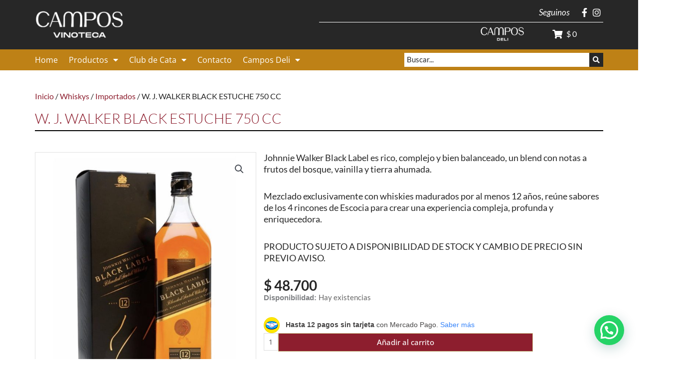

--- FILE ---
content_type: text/css
request_url: https://vinotecacampos.com.ar/wp-content/uploads/elementor/css/post-6014.css?ver=1759271348
body_size: 1703
content:
.elementor-6014 .elementor-element.elementor-element-279130c{padding:40px 0px 0px 0px;}.elementor-6014 .elementor-element.elementor-element-a82ae9d > .elementor-widget-wrap > .elementor-widget:not(.elementor-widget__width-auto):not(.elementor-widget__width-initial):not(:last-child):not(.elementor-absolute){margin-bottom:0px;}.elementor-6014 .elementor-element.elementor-element-a82ae9d > .elementor-element-populated{margin:0px 0px 0px 0px;--e-column-margin-right:0px;--e-column-margin-left:0px;padding:0px 0px 0px 0px;}.elementor-6014 .elementor-element.elementor-element-636aa1b .woocommerce-breadcrumb{color:var( --e-global-color-e7a010c );font-family:"Lato", Sans-serif;font-size:16px;font-weight:400;}.elementor-6014 .elementor-element.elementor-element-636aa1b .woocommerce-breadcrumb > a{color:var( --e-global-color-9499290 );}.elementor-6014 .elementor-element.elementor-element-f6e22ee > .elementor-widget-container{margin:0px 0px 0px 0px;padding:0px 0px 0px 0px;}.elementor-6014 .elementor-element.elementor-element-f6e22ee .jet-woo-builder .product_title{font-family:"Lato", Sans-serif;font-size:28px;font-weight:300;color:var( --e-global-color-9499290 );margin:0px 0px 5px 0px;padding:0px 0px 0px 0px;}.elementor-widget-divider{--divider-color:var( --e-global-color-secondary );}.elementor-widget-divider .elementor-divider__text{color:var( --e-global-color-secondary );font-family:var( --e-global-typography-secondary-font-family ), Sans-serif;font-size:var( --e-global-typography-secondary-font-size );font-weight:var( --e-global-typography-secondary-font-weight );}.elementor-widget-divider.elementor-view-stacked .elementor-icon{background-color:var( --e-global-color-secondary );}.elementor-widget-divider.elementor-view-framed .elementor-icon, .elementor-widget-divider.elementor-view-default .elementor-icon{color:var( --e-global-color-secondary );border-color:var( --e-global-color-secondary );}.elementor-widget-divider.elementor-view-framed .elementor-icon, .elementor-widget-divider.elementor-view-default .elementor-icon svg{fill:var( --e-global-color-secondary );}.elementor-6014 .elementor-element.elementor-element-3ff0873{--divider-border-style:solid;--divider-color:#000;--divider-border-width:2px;}.elementor-6014 .elementor-element.elementor-element-3ff0873 .elementor-divider-separator{width:100%;margin:0 auto;margin-center:0;}.elementor-6014 .elementor-element.elementor-element-3ff0873 .elementor-divider{text-align:center;padding-block-start:2px;padding-block-end:2px;}.elementor-6014 .elementor-element.elementor-element-fea2427{padding:40px 0px 40px 0px;}.elementor-6014 .elementor-element.elementor-element-f4f093e > .elementor-element-populated{border-style:solid;border-width:1px 1px 1px 1px;border-color:#E1E1E1;padding:0px 0px 0px 0px;}.elementor-6014 .elementor-element.elementor-element-0076921 .jet-single-images__wrap div.images{width:100% !important;}.elementor-6014 .elementor-element.elementor-element-0076921 .jet-single-images__wrap .flex-control-thumbs{justify-content:flex-start;}.elementor-6014 .elementor-element.elementor-element-0076921 .jet-single-images__wrap .flex-control-thumbs li{width:25%;flex:0 0 25%;}.elementor-6014 .elementor-element.elementor-element-7369150 > .elementor-widget-wrap > .elementor-widget:not(.elementor-widget__width-auto):not(.elementor-widget__width-initial):not(:last-child):not(.elementor-absolute){margin-bottom:0px;}.elementor-6014 .elementor-element.elementor-element-7369150 > .elementor-element-populated{padding:0px 0px 0px 15px;}.elementor-6014 .elementor-element.elementor-element-01c902e .jet-woo-builder .jet-single-content{font-family:"Lato", Sans-serif;font-size:18px;font-weight:400;line-height:23px;color:var( --e-global-color-e7a010c );text-align:left;}.elementor-6014 .elementor-element.elementor-element-33e518b > .elementor-widget-container{padding:0px 0px 0px 0px;}.elementor-6014 .elementor-element.elementor-element-33e518b .jet-woo-builder.elementor-jet-single-price .price del{display:inline-block;color:#8D1E2ED4;font-size:16px;font-weight:400;text-decoration:line-through;}.elementor-6014 .elementor-element.elementor-element-33e518b .jet-woo-builder.elementor-jet-single-price .price ins{display:inline-block;color:var( --e-global-color-e7a010c );font-size:28px;font-weight:700;text-decoration:none;}.elementor-6014 .elementor-element.elementor-element-33e518b .jet-woo-builder.elementor-jet-single-price .price del+ins{margin-left:22px;}.elementor-6014 .elementor-element.elementor-element-33e518b .jet-woo-builder.elementor-jet-single-price .price{font-family:"Lato", Sans-serif;font-size:28px;font-weight:700;color:var( --e-global-color-e7a010c );}.elementor-6014 .elementor-element.elementor-element-33e518b .jet-woo-builder.elementor-jet-single-price .price .woocommerce-Price-currencySymbol{vertical-align:baseline;}.elementor-6014 .elementor-element.elementor-element-b426c71{--add-to-cart-wc-forward-display:none;}.elementor-6014 .elementor-element.elementor-element-b426c71 .elementor-jet-single-add-to-cart .cart:not(.grouped_form):not(.variations_form){flex-direction:row;align-items:start;justify-content:start;}.elementor-6014 .elementor-element.elementor-element-b426c71 .elementor-jet-single-add-to-cart .cart .woocommerce-variation-add-to-cart{flex-direction:row;align-items:start;justify-content:start;}.elementor-6014 .elementor-element.elementor-element-b426c71 .jet-woo-builder .single_add_to_cart_button.button{max-width:75%;font-family:"Open Sans", Sans-serif;font-size:15px;font-weight:500;color:var( --e-global-color-770ec4b );background-color:var( --e-global-color-9499290 );border-style:solid;border-width:1px 1px 1px 1px;border-color:var( --e-global-color-ece467c );border-radius:0px 0px 0px 0px;padding:10px 13px 10px 13px;}.elementor-6014 .elementor-element.elementor-element-b426c71 .jet-woo-builder .single_add_to_cart_button.button:hover{color:var( --e-global-color-770ec4b );background-color:var( --e-global-color-96cf17c );border-color:var( --e-global-color-96cf17c );}.elementor-6014 .elementor-element.elementor-element-b426c71 form.cart{text-align:start;}.elementor-6014 .elementor-element.elementor-element-b426c71 .elementor-jet-single-add-to-cart .cart.cart:not(.grouped_form) .quantity{max-width:65px;}.elementor-6014 .elementor-element.elementor-element-b426c71 .jet-woo-builder .qty{font-family:var( --e-global-typography-text-font-family ), Sans-serif;font-size:var( --e-global-typography-text-font-size );font-weight:var( --e-global-typography-text-font-weight );color:var( --e-global-color-text );background-color:var( --e-global-color-770ec4b );border-radius:0px 0px 0px 0px;padding:0px 0px 0px 0px;}.elementor-6014 .elementor-element.elementor-element-b426c71 .jet-woo-builder .qty:not([type="hidden"]){margin:0px 0px 0px 0px;}.elementor-6014 .elementor-element.elementor-element-b426c71 .elementor-jet-single-add-to-cart .variations{max-width:100%;}.elementor-6014 .elementor-element.elementor-element-b426c71 .elementor-jet-single-add-to-cart .woocommerce-variation-price .price del{text-decoration:line-through;font-weight:400;}.elementor-6014 .elementor-element.elementor-element-b426c71 .elementor-jet-single-add-to-cart .woocommerce-grouped-product-list-item__price del{text-decoration:line-through;font-weight:400;}.elementor-6014 .elementor-element.elementor-element-b426c71 .elementor-jet-single-add-to-cart .woocommerce-variation-price .price ins{text-decoration:none;font-weight:400;}.elementor-6014 .elementor-element.elementor-element-b426c71 .elementor-jet-single-add-to-cart .woocommerce-grouped-product-list-item__price ins{text-decoration:none;font-weight:400;}.elementor-6014 .elementor-element.elementor-element-b426c71 .elementor-jet-single-add-to-cart .woocommerce-Price-currencySymbol{vertical-align:baseline;}.elementor-6014 .elementor-element.elementor-element-b426c71 .elementor-jet-single-add-to-cart .stock{font-family:"Lato", Sans-serif;font-size:15px;}.elementor-6014 .elementor-element.elementor-element-b426c71 .elementor-jet-single-add-to-cart .stock.in-stock{color:var( --e-global-color-text );}.elementor-6014 .elementor-element.elementor-element-b426c71 .elementor-jet-single-add-to-cart .stock.out-of-stock{color:var( --e-global-color-9499290 );}.elementor-6014 .elementor-element.elementor-element-b426c71 .elementor-jet-single-add-to-cart .woocommerce-variation-description{font-family:"Lato", Sans-serif;font-size:18px;color:var( --e-global-color-e7a010c );}.elementor-6014 .elementor-element.elementor-element-86c83b6{--divider-border-style:solid;--divider-color:var( --e-global-color-secondary );--divider-border-width:1px;}.elementor-6014 .elementor-element.elementor-element-86c83b6 > .elementor-widget-container{padding:20px 0px 0px 0px;}.elementor-6014 .elementor-element.elementor-element-86c83b6 .elementor-divider-separator{width:100%;}.elementor-6014 .elementor-element.elementor-element-86c83b6 .elementor-divider{padding-block-start:2px;padding-block-end:2px;}.elementor-6014 .elementor-element.elementor-element-a492de1 .elementor-jet-single-meta .product_meta{flex-direction:column;}.elementor-6014 .elementor-element.elementor-element-a492de1 .elementor-jet-single-meta .product_meta a:hover{text-decoration:none;}.elementor-6014 .elementor-element.elementor-element-669cadf{padding:0px 0px 60px 0px;}.elementor-widget-heading .elementor-heading-title{font-family:var( --e-global-typography-primary-font-family ), Sans-serif;font-size:var( --e-global-typography-primary-font-size );font-weight:var( --e-global-typography-primary-font-weight );color:var( --e-global-color-primary );}.elementor-6014 .elementor-element.elementor-element-7e969aa .elementor-heading-title{font-family:"Lato", Sans-serif;font-size:18px;font-weight:700;color:var( --e-global-color-e7a010c );}.elementor-6014 .elementor-element.elementor-element-3c5e386 .jet-woo-products .jet-woo-products__item{--columns:4;padding:20px 10px 20px 10px;}.elementor-6014 .elementor-element.elementor-element-3c5e386 .jet-woo-products:not(.swiper-wrapper){margin-right:-10px;margin-left:-10px;}.elementor-6014 .elementor-element.elementor-element-3c5e386 .jet-woo-products .jet-woo-product-button .button{background-color:var( --e-global-color-9499290 );display:inline-block;text-decoration:none;}.elementor-6014 .elementor-element.elementor-element-3c5e386 .jet-woo-products .jet-woo-product-button .button:hover{background-color:var( --e-global-color-e7a010c );text-decoration:none;}.elementor-6014 .elementor-element.elementor-element-3c5e386 .jet-woo-products .jet-woo-products__inner-box{border-style:solid;border-width:1px 1px 1px 1px;border-color:#E1E1E1;padding:10px 10px 10px 10px;}.elementor-6014 .elementor-element.elementor-element-3c5e386 .jet-woo-products .jet-woo-product-title, .elementor-6014 .elementor-element.elementor-element-3c5e386 .jet-woo-products .jet-woo-product-title a{font-family:"Lato", Sans-serif;font-size:14px;font-weight:400;}.elementor-6014 .elementor-element.elementor-element-3c5e386 .jet-woo-products .jet-woo-product-title a{color:var( --e-global-color-e7a010c );}.elementor-6014 .elementor-element.elementor-element-3c5e386 .jet-woo-products .jet-woo-product-title{color:var( --e-global-color-e7a010c );text-align:center;}.elementor-6014 .elementor-element.elementor-element-3c5e386 .jet-woo-products .jet-woo-product-title a:hover{color:var( --e-global-color-9499290 );}.elementor-6014 .elementor-element.elementor-element-3c5e386 .jet-woo-products .jet-woo-product-title:hover{color:var( --e-global-color-9499290 );}.elementor-6014 .elementor-element.elementor-element-3c5e386  .jet-woo-products .jet-woo-product-button .button{font-family:"Open Sans", Sans-serif;font-size:13px;font-weight:400;text-transform:uppercase;}.elementor-6014 .elementor-element.elementor-element-3c5e386 .jet-woo-products .jet-woo-product-button .button> *{text-decoration:none;}.elementor-6014 .elementor-element.elementor-element-3c5e386 .jet-woo-products .jet-woo-product-button .button:hover > *{text-decoration:none;}.elementor-6014 .elementor-element.elementor-element-3c5e386  .jet-woo-product-button{text-align:center;}.elementor-6014 .elementor-element.elementor-element-3c5e386 .jet-woo-products .jet-woo-product-price del{display:inline-block;}.elementor-6014 .elementor-element.elementor-element-3c5e386 .jet-woo-products .jet-woo-product-price ins{display:inline-block;}.elementor-6014 .elementor-element.elementor-element-3c5e386 .jet-woo-products .jet-woo-product-price .price{font-family:"Lato", Sans-serif;font-size:20px;font-weight:400;color:var( --e-global-color-e7a010c );}.elementor-6014 .elementor-element.elementor-element-3c5e386 .jet-woo-products .jet-woo-product-price .price .amount{color:var( --e-global-color-e7a010c );}.elementor-6014 .elementor-element.elementor-element-3c5e386 .jet-woo-products .jet-woo-product-price .price del{color:var( --e-global-color-9499290 );font-size:14px;font-weight:700;text-decoration:line-through;}.elementor-6014 .elementor-element.elementor-element-3c5e386 .jet-woo-products .jet-woo-product-price .price del .amount{color:var( --e-global-color-9499290 );}.elementor-6014 .elementor-element.elementor-element-3c5e386 .jet-woo-products .jet-woo-product-price .price ins{font-weight:400;text-decoration:none;}.elementor-6014 .elementor-element.elementor-element-3c5e386 .jet-woo-products .jet-woo-product-price{text-align:center;}.elementor-6014 .elementor-element.elementor-element-3c5e386 .jet-woo-products .jet-woo-product-price .woocommerce-Price-currencySymbol{vertical-align:baseline;}.elementor-6014 .elementor-element.elementor-element-3c5e386 .jet-woo-products .jet-woo-product-rating .product-rating__stars{font-size:16px;}.elementor-6014 .elementor-element.elementor-element-3c5e386 .jet-woo-products .jet-woo-product-rating{text-align:center;}.elementor-6014 .elementor-element.elementor-element-3c5e386 .jet-woo-products .jet-woo-product-badge{display:inline-flex;}.elementor-6014 .elementor-element.elementor-element-3c5e386 .jet-woo-products .jet-woo-product-badges{top:0px;bottom:auto;}.elementor-6014 .elementor-element.elementor-element-3c5e386 .jet-woo-products__not-found{text-align:center;}@media(min-width:768px){.elementor-6014 .elementor-element.elementor-element-f4f093e{width:38.947%;}.elementor-6014 .elementor-element.elementor-element-7369150{width:61.053%;}}@media(max-width:1280px){.elementor-widget-divider .elementor-divider__text{font-size:var( --e-global-typography-secondary-font-size );}.elementor-6014 .elementor-element.elementor-element-b426c71 .jet-woo-builder .qty{font-size:var( --e-global-typography-text-font-size );}.elementor-widget-heading .elementor-heading-title{font-size:var( --e-global-typography-primary-font-size );}}@media(max-width:1025px){.elementor-widget-divider .elementor-divider__text{font-size:var( --e-global-typography-secondary-font-size );}.elementor-6014 .elementor-element.elementor-element-b426c71 .jet-woo-builder .qty{font-size:var( --e-global-typography-text-font-size );}.elementor-widget-heading .elementor-heading-title{font-size:var( --e-global-typography-primary-font-size );}}@media(max-width:767px){.elementor-6014 .elementor-element.elementor-element-279130c{padding:30px 0px 0px 10px;}.elementor-6014 .elementor-element.elementor-element-636aa1b .woocommerce-breadcrumb{font-size:13px;}.elementor-6014 .elementor-element.elementor-element-f6e22ee .jet-woo-builder .product_title{font-size:22px;}.elementor-widget-divider .elementor-divider__text{font-size:var( --e-global-typography-secondary-font-size );}.elementor-6014 .elementor-element.elementor-element-fea2427{padding:20px 10px 30px 10px;}.elementor-6014 .elementor-element.elementor-element-f4f093e > .elementor-element-populated{padding:10px 10px 10px 10px;}.elementor-6014 .elementor-element.elementor-element-0076921 .jet-single-images__wrap div.images{width:100% !important;}.elementor-6014 .elementor-element.elementor-element-7369150 > .elementor-element-populated{padding:10px 10px 10px 10px;}.elementor-6014 .elementor-element.elementor-element-b426c71 .jet-woo-builder .qty{font-size:var( --e-global-typography-text-font-size );}.elementor-widget-heading .elementor-heading-title{font-size:var( --e-global-typography-primary-font-size );}}

--- FILE ---
content_type: text/css
request_url: https://vinotecacampos.com.ar/wp-content/uploads/elementor/css/post-6.css?ver=1759271348
body_size: 245
content:
.elementor-kit-6{--e-global-color-primary:#E09900;--e-global-color-secondary:#DDE0D0;--e-global-color-text:#666666;--e-global-color-accent:#FF7800;--e-global-color-770ec4b:#FFFFFF;--e-global-color-ece467c:#C7BD82;--e-global-color-96cf17c:#BE8116;--e-global-color-e7a010c:#272727;--e-global-color-9499290:#8D1E2E;--e-global-typography-primary-font-family:"Open Sans";--e-global-typography-primary-font-size:18px;--e-global-typography-primary-font-weight:700;--e-global-typography-secondary-font-family:"Open Sans";--e-global-typography-secondary-font-size:14px;--e-global-typography-secondary-font-weight:500;--e-global-typography-text-font-family:"Open Sans";--e-global-typography-text-font-size:14px;--e-global-typography-text-font-weight:500;--e-global-typography-accent-font-family:"Open Sans";--e-global-typography-accent-font-size:18px;--e-global-typography-accent-font-weight:700;--e-global-typography-a15f52b-font-family:"Open Sans";--e-global-typography-a15f52b-font-size:28px;--e-global-typography-a15f52b-font-weight:700;}.elementor-kit-6 button,.elementor-kit-6 input[type="button"],.elementor-kit-6 input[type="submit"],.elementor-kit-6 .elementor-button{background-color:var( --e-global-color-9499290 );font-family:"Open Sans", Sans-serif;font-size:14px;font-weight:500;color:var( --e-global-color-770ec4b );border-radius:8px 8px 8px 8px;}.elementor-kit-6 e-page-transition{background-color:#FFBC7D;}.elementor-kit-6 a{color:var( --e-global-color-9499290 );}.elementor-kit-6 a:hover{color:var( --e-global-color-e7a010c );}.elementor-section.elementor-section-boxed > .elementor-container{max-width:1140px;}.e-con{--container-max-width:1140px;}.elementor-widget:not(:last-child){margin-block-end:20px;}.elementor-element{--widgets-spacing:20px 20px;--widgets-spacing-row:20px;--widgets-spacing-column:20px;}{}h1.entry-title{display:var(--page-title-display);}@media(max-width:1025px){.elementor-section.elementor-section-boxed > .elementor-container{max-width:1024px;}.e-con{--container-max-width:1024px;}}@media(max-width:767px){.elementor-section.elementor-section-boxed > .elementor-container{max-width:767px;}.e-con{--container-max-width:767px;}}

--- FILE ---
content_type: text/css
request_url: https://vinotecacampos.com.ar/wp-content/uploads/elementor/css/post-8006.css?ver=1759271349
body_size: 3850
content:
.elementor-8006 .elementor-element.elementor-element-19c4fd2:not(.elementor-motion-effects-element-type-background), .elementor-8006 .elementor-element.elementor-element-19c4fd2 > .elementor-motion-effects-container > .elementor-motion-effects-layer{background-color:var( --e-global-color-e7a010c );}.elementor-8006 .elementor-element.elementor-element-19c4fd2{transition:background 0.3s, border 0.3s, border-radius 0.3s, box-shadow 0.3s;margin-top:0px;margin-bottom:0px;padding:15px 20px 15px 20px;}.elementor-8006 .elementor-element.elementor-element-19c4fd2 > .elementor-background-overlay{transition:background 0.3s, border-radius 0.3s, opacity 0.3s;}.elementor-bc-flex-widget .elementor-8006 .elementor-element.elementor-element-7db0b19.elementor-column .elementor-widget-wrap{align-items:center;}.elementor-8006 .elementor-element.elementor-element-7db0b19.elementor-column.elementor-element[data-element_type="column"] > .elementor-widget-wrap.elementor-element-populated{align-content:center;align-items:center;}.elementor-8006 .elementor-element.elementor-element-7db0b19.elementor-column > .elementor-widget-wrap{justify-content:center;}.elementor-8006 .elementor-element.elementor-element-7db0b19 > .elementor-widget-wrap > .elementor-widget:not(.elementor-widget__width-auto):not(.elementor-widget__width-initial):not(:last-child):not(.elementor-absolute){margin-bottom:0px;}.elementor-8006 .elementor-element.elementor-element-7db0b19 > .elementor-element-populated{margin:0px 0px 0px 0px;--e-column-margin-right:0px;--e-column-margin-left:0px;padding:0px 0px 0px 0px;}.elementor-widget-image .widget-image-caption{color:var( --e-global-color-text );font-family:var( --e-global-typography-text-font-family ), Sans-serif;font-size:var( --e-global-typography-text-font-size );font-weight:var( --e-global-typography-text-font-weight );}.elementor-8006 .elementor-element.elementor-element-18bf83b{text-align:left;}.elementor-8006 .elementor-element.elementor-element-18bf83b img{width:180px;}.elementor-bc-flex-widget .elementor-8006 .elementor-element.elementor-element-1e9bb36.elementor-column .elementor-widget-wrap{align-items:center;}.elementor-8006 .elementor-element.elementor-element-1e9bb36.elementor-column.elementor-element[data-element_type="column"] > .elementor-widget-wrap.elementor-element-populated{align-content:center;align-items:center;}.elementor-8006 .elementor-element.elementor-element-1e9bb36.elementor-column > .elementor-widget-wrap{justify-content:flex-end;}.elementor-8006 .elementor-element.elementor-element-1e9bb36 > .elementor-widget-wrap > .elementor-widget:not(.elementor-widget__width-auto):not(.elementor-widget__width-initial):not(:last-child):not(.elementor-absolute){margin-bottom:0px;}.elementor-8006 .elementor-element.elementor-element-1e9bb36 > .elementor-element-populated{margin:0px 0px 0px 0px;--e-column-margin-right:0px;--e-column-margin-left:0px;padding:0px 0px 0px 0px;}.elementor-widget-heading .elementor-heading-title{font-family:var( --e-global-typography-primary-font-family ), Sans-serif;font-size:var( --e-global-typography-primary-font-size );font-weight:var( --e-global-typography-primary-font-weight );color:var( --e-global-color-primary );}.elementor-8006 .elementor-element.elementor-element-49e5527{width:auto;max-width:auto;align-self:center;text-align:right;}.elementor-8006 .elementor-element.elementor-element-49e5527 > .elementor-widget-container{margin:0px 0px 0px 0px;padding:0px 12px 0px 0px;}.elementor-8006 .elementor-element.elementor-element-49e5527 .elementor-heading-title{font-family:"Lato", Sans-serif;font-size:17px;font-weight:400;font-style:oblique;color:var( --e-global-color-770ec4b );}.elementor-widget-icon-list .elementor-icon-list-item:not(:last-child):after{border-color:var( --e-global-color-text );}.elementor-widget-icon-list .elementor-icon-list-icon i{color:var( --e-global-color-primary );}.elementor-widget-icon-list .elementor-icon-list-icon svg{fill:var( --e-global-color-primary );}.elementor-widget-icon-list .elementor-icon-list-item > .elementor-icon-list-text, .elementor-widget-icon-list .elementor-icon-list-item > a{font-family:var( --e-global-typography-text-font-family ), Sans-serif;font-size:var( --e-global-typography-text-font-size );font-weight:var( --e-global-typography-text-font-weight );}.elementor-widget-icon-list .elementor-icon-list-text{color:var( --e-global-color-secondary );}.elementor-8006 .elementor-element.elementor-element-1e39ab7{width:auto;max-width:auto;--e-icon-list-icon-size:18px;--icon-vertical-offset:0px;}.elementor-8006 .elementor-element.elementor-element-1e39ab7 .elementor-icon-list-items:not(.elementor-inline-items) .elementor-icon-list-item:not(:last-child){padding-block-end:calc(6px/2);}.elementor-8006 .elementor-element.elementor-element-1e39ab7 .elementor-icon-list-items:not(.elementor-inline-items) .elementor-icon-list-item:not(:first-child){margin-block-start:calc(6px/2);}.elementor-8006 .elementor-element.elementor-element-1e39ab7 .elementor-icon-list-items.elementor-inline-items .elementor-icon-list-item{margin-inline:calc(6px/2);}.elementor-8006 .elementor-element.elementor-element-1e39ab7 .elementor-icon-list-items.elementor-inline-items{margin-inline:calc(-6px/2);}.elementor-8006 .elementor-element.elementor-element-1e39ab7 .elementor-icon-list-items.elementor-inline-items .elementor-icon-list-item:after{inset-inline-end:calc(-6px/2);}.elementor-8006 .elementor-element.elementor-element-1e39ab7 .elementor-icon-list-icon i{color:var( --e-global-color-770ec4b );transition:color 0.3s;}.elementor-8006 .elementor-element.elementor-element-1e39ab7 .elementor-icon-list-icon svg{fill:var( --e-global-color-770ec4b );transition:fill 0.3s;}.elementor-8006 .elementor-element.elementor-element-1e39ab7 .elementor-icon-list-text{transition:color 0.3s;}.elementor-widget-divider{--divider-color:var( --e-global-color-secondary );}.elementor-widget-divider .elementor-divider__text{color:var( --e-global-color-secondary );font-family:var( --e-global-typography-secondary-font-family ), Sans-serif;font-size:var( --e-global-typography-secondary-font-size );font-weight:var( --e-global-typography-secondary-font-weight );}.elementor-widget-divider.elementor-view-stacked .elementor-icon{background-color:var( --e-global-color-secondary );}.elementor-widget-divider.elementor-view-framed .elementor-icon, .elementor-widget-divider.elementor-view-default .elementor-icon{color:var( --e-global-color-secondary );border-color:var( --e-global-color-secondary );}.elementor-widget-divider.elementor-view-framed .elementor-icon, .elementor-widget-divider.elementor-view-default .elementor-icon svg{fill:var( --e-global-color-secondary );}.elementor-8006 .elementor-element.elementor-element-9d82c2c{--divider-border-style:solid;--divider-color:var( --e-global-color-770ec4b );--divider-border-width:1px;}.elementor-8006 .elementor-element.elementor-element-9d82c2c > .elementor-widget-container{margin:0px 0px 0px 0px;padding:02px 0px 0px 0px;}.elementor-8006 .elementor-element.elementor-element-9d82c2c .elementor-divider-separator{width:100%;margin:0 auto;margin-center:0;}.elementor-8006 .elementor-element.elementor-element-9d82c2c .elementor-divider{text-align:center;padding-block-start:7px;padding-block-end:7px;}.elementor-8006 .elementor-element.elementor-element-59ef672{margin-top:0px;margin-bottom:0px;padding:0px 0px 0px 0px;}.elementor-bc-flex-widget .elementor-8006 .elementor-element.elementor-element-5d13256.elementor-column .elementor-widget-wrap{align-items:center;}.elementor-8006 .elementor-element.elementor-element-5d13256.elementor-column.elementor-element[data-element_type="column"] > .elementor-widget-wrap.elementor-element-populated{align-content:center;align-items:center;}.elementor-8006 .elementor-element.elementor-element-5d13256 > .elementor-element-populated{margin:0px 0px 0px 0px;--e-column-margin-right:0px;--e-column-margin-left:0px;padding:0px 0px 0px 0px;}.elementor-8006 .elementor-element.elementor-element-0ce7a3e{text-align:right;}.elementor-8006 .elementor-element.elementor-element-0ce7a3e img{width:23%;}.elementor-bc-flex-widget .elementor-8006 .elementor-element.elementor-element-01c11e0.elementor-column .elementor-widget-wrap{align-items:center;}.elementor-8006 .elementor-element.elementor-element-01c11e0.elementor-column.elementor-element[data-element_type="column"] > .elementor-widget-wrap.elementor-element-populated{align-content:center;align-items:center;}.elementor-8006 .elementor-element.elementor-element-01c11e0 > .elementor-element-populated{margin:0px 0px 0px 0px;--e-column-margin-right:0px;--e-column-margin-left:0px;padding:0px 0px 0px 0px;}.elementor-8006 .elementor-element.elementor-element-be21811 .elementor-jet-blocks-cart{justify-content:center;}.elementor-8006 .elementor-element.elementor-element-be21811 .jet-blocks-cart__heading-link{font-family:"Lato", Sans-serif;font-size:16px;}.elementor-8006 .elementor-element.elementor-element-be21811 .jet-blocks-cart__label{color:#FFFFFF;}.elementor-8006 .elementor-element.elementor-element-be21811 .jet-blocks-cart__icon{color:#FFFFFF;font-size:18px;margin-right:8px;}.elementor-8006 .elementor-element.elementor-element-be21811 .jet-blocks-cart__total{color:#FFFFFF;}.elementor-8006 .elementor-element.elementor-element-be21811 .jet-blocks-cart__heading-link:hover .jet-blocks-cart__label{color:var( --e-global-color-9499290 );}.elementor-8006 .elementor-element.elementor-element-be21811 .jet-blocks-cart__heading-link:hover .jet-blocks-cart__count{color:var( --e-global-color-primary );}.elementor-8006 .elementor-element.elementor-element-be21811 .jet-blocks-cart__heading-link:hover .jet-blocks-cart__total{color:#E09900;}.elementor-8006 .elementor-element.elementor-element-f716ff5:not(.elementor-motion-effects-element-type-background), .elementor-8006 .elementor-element.elementor-element-f716ff5 > .elementor-motion-effects-container > .elementor-motion-effects-layer{background-color:var( --e-global-color-96cf17c );}.elementor-8006 .elementor-element.elementor-element-f716ff5{transition:background 0.3s, border 0.3s, border-radius 0.3s, box-shadow 0.3s;margin-top:0px;margin-bottom:0px;padding:0px 10px 0px 10px;z-index:5;}.elementor-8006 .elementor-element.elementor-element-f716ff5 > .elementor-background-overlay{transition:background 0.3s, border-radius 0.3s, opacity 0.3s;}.elementor-bc-flex-widget .elementor-8006 .elementor-element.elementor-element-b1581af.elementor-column .elementor-widget-wrap{align-items:center;}.elementor-8006 .elementor-element.elementor-element-b1581af.elementor-column.elementor-element[data-element_type="column"] > .elementor-widget-wrap.elementor-element-populated{align-content:center;align-items:center;}.elementor-8006 .elementor-element.elementor-element-b1581af > .elementor-widget-wrap > .elementor-widget:not(.elementor-widget__width-auto):not(.elementor-widget__width-initial):not(:last-child):not(.elementor-absolute){margin-bottom:5px;}.elementor-8006 .elementor-element.elementor-element-b1581af > .elementor-element-populated{margin:0px 0px 0px 0px;--e-column-margin-right:0px;--e-column-margin-left:0px;padding:0px 0px 0px 0px;}.elementor-widget-nav-menu .elementor-nav-menu .elementor-item{font-family:var( --e-global-typography-primary-font-family ), Sans-serif;font-size:var( --e-global-typography-primary-font-size );font-weight:var( --e-global-typography-primary-font-weight );}.elementor-widget-nav-menu .elementor-nav-menu--main .elementor-item{color:var( --e-global-color-text );fill:var( --e-global-color-text );}.elementor-widget-nav-menu .elementor-nav-menu--main .elementor-item:hover,
					.elementor-widget-nav-menu .elementor-nav-menu--main .elementor-item.elementor-item-active,
					.elementor-widget-nav-menu .elementor-nav-menu--main .elementor-item.highlighted,
					.elementor-widget-nav-menu .elementor-nav-menu--main .elementor-item:focus{color:var( --e-global-color-accent );fill:var( --e-global-color-accent );}.elementor-widget-nav-menu .elementor-nav-menu--main:not(.e--pointer-framed) .elementor-item:before,
					.elementor-widget-nav-menu .elementor-nav-menu--main:not(.e--pointer-framed) .elementor-item:after{background-color:var( --e-global-color-accent );}.elementor-widget-nav-menu .e--pointer-framed .elementor-item:before,
					.elementor-widget-nav-menu .e--pointer-framed .elementor-item:after{border-color:var( --e-global-color-accent );}.elementor-widget-nav-menu{--e-nav-menu-divider-color:var( --e-global-color-text );}.elementor-widget-nav-menu .elementor-nav-menu--dropdown .elementor-item, .elementor-widget-nav-menu .elementor-nav-menu--dropdown  .elementor-sub-item{font-family:var( --e-global-typography-accent-font-family ), Sans-serif;font-size:var( --e-global-typography-accent-font-size );font-weight:var( --e-global-typography-accent-font-weight );}.elementor-8006 .elementor-element.elementor-element-d8e370d{width:auto;max-width:auto;--e-nav-menu-horizontal-menu-item-margin:calc( 22px / 2 );}.elementor-8006 .elementor-element.elementor-element-d8e370d > .elementor-widget-container{margin:0px 0px 0px 0px;padding:5px 15px 5px 0px;}.elementor-8006 .elementor-element.elementor-element-d8e370d .elementor-menu-toggle{margin:0 auto;}.elementor-8006 .elementor-element.elementor-element-d8e370d .elementor-nav-menu .elementor-item{font-family:"Open Sans", Sans-serif;font-size:16px;font-weight:400;}.elementor-8006 .elementor-element.elementor-element-d8e370d .elementor-nav-menu--main .elementor-item{color:var( --e-global-color-770ec4b );fill:var( --e-global-color-770ec4b );padding-left:0px;padding-right:0px;padding-top:0px;padding-bottom:0px;}.elementor-8006 .elementor-element.elementor-element-d8e370d .elementor-nav-menu--main .elementor-item:hover,
					.elementor-8006 .elementor-element.elementor-element-d8e370d .elementor-nav-menu--main .elementor-item.elementor-item-active,
					.elementor-8006 .elementor-element.elementor-element-d8e370d .elementor-nav-menu--main .elementor-item.highlighted,
					.elementor-8006 .elementor-element.elementor-element-d8e370d .elementor-nav-menu--main .elementor-item:focus{color:var( --e-global-color-e7a010c );fill:var( --e-global-color-e7a010c );}.elementor-8006 .elementor-element.elementor-element-d8e370d .elementor-nav-menu--main .elementor-item.elementor-item-active{color:var( --e-global-color-e7a010c );}.elementor-8006 .elementor-element.elementor-element-d8e370d .e--pointer-framed .elementor-item:before{border-width:0px;}.elementor-8006 .elementor-element.elementor-element-d8e370d .e--pointer-framed.e--animation-draw .elementor-item:before{border-width:0 0 0px 0px;}.elementor-8006 .elementor-element.elementor-element-d8e370d .e--pointer-framed.e--animation-draw .elementor-item:after{border-width:0px 0px 0 0;}.elementor-8006 .elementor-element.elementor-element-d8e370d .e--pointer-framed.e--animation-corners .elementor-item:before{border-width:0px 0 0 0px;}.elementor-8006 .elementor-element.elementor-element-d8e370d .e--pointer-framed.e--animation-corners .elementor-item:after{border-width:0 0px 0px 0;}.elementor-8006 .elementor-element.elementor-element-d8e370d .e--pointer-underline .elementor-item:after,
					 .elementor-8006 .elementor-element.elementor-element-d8e370d .e--pointer-overline .elementor-item:before,
					 .elementor-8006 .elementor-element.elementor-element-d8e370d .e--pointer-double-line .elementor-item:before,
					 .elementor-8006 .elementor-element.elementor-element-d8e370d .e--pointer-double-line .elementor-item:after{height:0px;}.elementor-8006 .elementor-element.elementor-element-d8e370d .elementor-nav-menu--main:not(.elementor-nav-menu--layout-horizontal) .elementor-nav-menu > li:not(:last-child){margin-bottom:22px;}.elementor-8006 .elementor-element.elementor-element-d8e370d .elementor-nav-menu--dropdown a, .elementor-8006 .elementor-element.elementor-element-d8e370d .elementor-menu-toggle{color:var( --e-global-color-770ec4b );fill:var( --e-global-color-770ec4b );}.elementor-8006 .elementor-element.elementor-element-d8e370d .elementor-nav-menu--dropdown{background-color:var( --e-global-color-e7a010c );}.elementor-8006 .elementor-element.elementor-element-d8e370d .elementor-nav-menu--dropdown a:hover,
					.elementor-8006 .elementor-element.elementor-element-d8e370d .elementor-nav-menu--dropdown a:focus,
					.elementor-8006 .elementor-element.elementor-element-d8e370d .elementor-nav-menu--dropdown a.elementor-item-active,
					.elementor-8006 .elementor-element.elementor-element-d8e370d .elementor-nav-menu--dropdown a.highlighted,
					.elementor-8006 .elementor-element.elementor-element-d8e370d .elementor-menu-toggle:hover,
					.elementor-8006 .elementor-element.elementor-element-d8e370d .elementor-menu-toggle:focus{color:var( --e-global-color-770ec4b );}.elementor-8006 .elementor-element.elementor-element-d8e370d .elementor-nav-menu--dropdown a:hover,
					.elementor-8006 .elementor-element.elementor-element-d8e370d .elementor-nav-menu--dropdown a:focus,
					.elementor-8006 .elementor-element.elementor-element-d8e370d .elementor-nav-menu--dropdown a.elementor-item-active,
					.elementor-8006 .elementor-element.elementor-element-d8e370d .elementor-nav-menu--dropdown a.highlighted{background-color:var( --e-global-color-text );}.elementor-8006 .elementor-element.elementor-element-d8e370d .elementor-nav-menu--dropdown a.elementor-item-active{color:var( --e-global-color-770ec4b );background-color:var( --e-global-color-text );}.elementor-8006 .elementor-element.elementor-element-d8e370d .elementor-nav-menu--dropdown .elementor-item, .elementor-8006 .elementor-element.elementor-element-d8e370d .elementor-nav-menu--dropdown  .elementor-sub-item{font-family:"Lato", Sans-serif;font-size:16px;font-weight:500;}.elementor-8006 .elementor-element.elementor-element-d8e370d .elementor-nav-menu--dropdown a{padding-left:12px;padding-right:12px;padding-top:7px;padding-bottom:7px;}.elementor-8006 .elementor-element.elementor-element-bd3d358{width:auto;max-width:auto;}.elementor-8006 .elementor-element.elementor-element-bd3d358.elementor-element{--align-self:center;}.elementor-8006 .elementor-element.elementor-element-bd3d358 img{width:140px;max-width:100%;}.elementor-bc-flex-widget .elementor-8006 .elementor-element.elementor-element-84f03f6.elementor-column .elementor-widget-wrap{align-items:center;}.elementor-8006 .elementor-element.elementor-element-84f03f6.elementor-column.elementor-element[data-element_type="column"] > .elementor-widget-wrap.elementor-element-populated{align-content:center;align-items:center;}.elementor-8006 .elementor-element.elementor-element-84f03f6 > .elementor-element-populated{margin:0px 0px 0px 0px;--e-column-margin-right:0px;--e-column-margin-left:0px;padding:7px 0px 7px 0px;}.elementor-widget-jet-ajax-search .jet-search-title-fields__item-label{font-family:var( --e-global-typography-text-font-family ), Sans-serif;font-size:var( --e-global-typography-text-font-size );font-weight:var( --e-global-typography-text-font-weight );}.elementor-widget-jet-ajax-search .jet-search-title-fields__item-value{font-family:var( --e-global-typography-text-font-family ), Sans-serif;font-size:var( --e-global-typography-text-font-size );font-weight:var( --e-global-typography-text-font-weight );}.elementor-widget-jet-ajax-search .jet-search-content-fields__item-label{font-family:var( --e-global-typography-text-font-family ), Sans-serif;font-size:var( --e-global-typography-text-font-size );font-weight:var( --e-global-typography-text-font-weight );}.elementor-widget-jet-ajax-search .jet-search-content-fields__item-value{font-family:var( --e-global-typography-text-font-family ), Sans-serif;font-size:var( --e-global-typography-text-font-size );font-weight:var( --e-global-typography-text-font-weight );}.elementor-8006 .elementor-element.elementor-element-4407902 .jet-ajax-search__results-slide{overflow-y:auto;max-height:500px;}.elementor-8006 .elementor-element.elementor-element-4407902 .jet-ajax-search__source-results-item_icon svg{width:24px;}.elementor-8006 .elementor-element.elementor-element-4407902 .jet-ajax-search__source-results-item_icon{font-size:24px;}.elementor-8006 .elementor-element.elementor-element-4407902 .jet-ajax-search__form{padding:0px 0px 0px 0px;border-radius:0px 0px 0px 0px;}.elementor-8006 .elementor-element.elementor-element-4407902 .jet-ajax-search__field{font-family:"Lato", Sans-serif;font-size:14px;font-weight:500;color:var( --e-global-color-e7a010c );padding:5px 0px 5px 5px;margin:0px 0px 0px 0px;border-width:0px 0px 0px 0px;border-radius:0px 0px 0px 0px;}.elementor-8006 .elementor-element.elementor-element-4407902 .jet-ajax-search__field::placeholder{font-family:"Lato", Sans-serif;font-size:15px;font-weight:500;}.elementor-8006 .elementor-element.elementor-element-4407902 .jet-ajax-search__submit{color:var( --e-global-color-770ec4b );background-color:var( --e-global-color-e7a010c );padding:7px 7px 7px 7px;margin:0px 0px 0px 0px;border-radius:0px 0px 0px 0px;}.elementor-8006 .elementor-element.elementor-element-4407902 .jet-ajax-search__results-area{background-color:var( --e-global-color-770ec4b );box-shadow:0px 0px 10px 0px rgba(0,0,0,0.5);}.elementor-8006 .elementor-element.elementor-element-4407902 .jet-ajax-search__results-slide::-webkit-scrollbar{background-color:var( --e-global-color-770ec4b );}.elementor-8006 .elementor-element.elementor-element-4407902 .jet-ajax-search__results-slide::-webkit-scrollbar-thumb{background-color:var( --e-global-color-text );}.elementor-8006 .elementor-element.elementor-element-4407902 .jet-ajax-search__item-title{color:var( --e-global-color-e7a010c );font-family:"Lato", Sans-serif;font-size:15px;font-weight:bold;margin:0px 0px 0px 0px;}.elementor-8006 .elementor-element.elementor-element-4407902 .jet-ajax-search__item-price .price{color:var( --e-global-color-9499290 );font-family:"Lato", Sans-serif;font-size:16px;font-weight:600;}.elementor-8006 .elementor-element.elementor-element-4407902 .jet-ajax-search__item-link:hover{background-color:var( --e-global-color-secondary );}.elementor-8006 .elementor-element.elementor-element-4407902 .jet-ajax-search__item-link{text-align:left;}.elementor-8006 .elementor-element.elementor-element-4407902 .jet-ajax-search__results-item{border-top-style:solid;border-top-width:1px;border-color:#EFEFEF;}.elementor-8006 .elementor-element.elementor-element-4407902 .jet-ajax-search__item-thumbnail{width:105px;}body:not(.rtl) .elementor-8006 .elementor-element.elementor-element-4407902 .jet-ajax-search__item-thumbnail{margin-right:25px;}body.rtl .elementor-8006 .elementor-element.elementor-element-4407902 .jet-ajax-search__item-thumbnail{margin-left:25px;}.elementor-8006 .elementor-element.elementor-element-4407902 .jet-ajax-search__item-content{font-family:"Lato", Sans-serif;font-size:14px;font-weight:300;margin:0px 0px 0px 0px;}.elementor-8006 .elementor-element.elementor-element-4407902 .jet-ajax-search__item-price{margin:0px 0px 0px 0px;}.elementor-8006 .elementor-element.elementor-element-4407902 .jet-ajax-search__number-button{font-family:"Lato", Sans-serif;font-size:14px;font-weight:300;color:var( --e-global-color-e7a010c );padding:0px 15px 0px 0px;}.elementor-8006 .elementor-element.elementor-element-4407902 .jet-ajax-search__number-button:hover{color:var( --e-global-color-96cf17c );}.elementor-8006 .elementor-element.elementor-element-4407902 .jet-ajax-search__number-button.jet-ajax-search__active-button{color:var( --e-global-color-96cf17c );}.elementor-8006 .elementor-element.elementor-element-4407902 .jet-ajax-search__arrow-button svg{width:14px;height:14px;}.elementor-8006 .elementor-element.elementor-element-4407902 .jet-ajax-search__arrow-button svg > *{fill:var( --e-global-color-e7a010c );}.elementor-8006 .elementor-element.elementor-element-4407902 .jet-ajax-search__arrow-button{background-color:var( --e-global-color-770ec4b );border-color:var( --e-global-color-e7a010c );border-width:1px;}.elementor-8006 .elementor-element.elementor-element-4407902 .jet-ajax-search__arrow-button:hover svg > *{fill:var( --e-global-color-96cf17c );}.elementor-8006 .elementor-element.elementor-element-4407902 .jet-ajax-search__arrow-button:hover{background-color:var( --e-global-color-770ec4b );border-color:var( --e-global-color-96cf17c );}.elementor-8006 .elementor-element.elementor-element-4407902 .jet-ajax-search__message{font-family:"Lato", Sans-serif;font-size:14px;font-weight:700;color:var( --e-global-color-text );text-align:left;}.elementor-8006 .elementor-element.elementor-element-4407902 .jet-ajax-search__spinner{color:var( --e-global-color-96cf17c );}.elementor-8006 .elementor-element.elementor-element-8247f27:not(.elementor-motion-effects-element-type-background), .elementor-8006 .elementor-element.elementor-element-8247f27 > .elementor-motion-effects-container > .elementor-motion-effects-layer{background-color:transparent;background-image:linear-gradient(90deg, var( --e-global-color-primary ) 0%, var( --e-global-color-96cf17c ) 100%);}.elementor-8006 .elementor-element.elementor-element-8247f27{transition:background 0.3s, border 0.3s, border-radius 0.3s, box-shadow 0.3s;}.elementor-8006 .elementor-element.elementor-element-8247f27 > .elementor-background-overlay{transition:background 0.3s, border-radius 0.3s, opacity 0.3s;}.elementor-8006 .elementor-element.elementor-element-a3a0bdb{width:auto;max-width:auto;align-self:center;text-align:right;}.elementor-8006 .elementor-element.elementor-element-a3a0bdb > .elementor-widget-container{margin:0px 0px 0px 0px;padding:0px 12px 0px 0px;}.elementor-8006 .elementor-element.elementor-element-a3a0bdb .elementor-heading-title{font-family:"Lato", Sans-serif;font-size:17px;font-weight:400;font-style:oblique;color:var( --e-global-color-770ec4b );}.elementor-8006 .elementor-element.elementor-element-00e5800{width:auto;max-width:auto;--e-icon-list-icon-size:18px;--icon-vertical-offset:0px;}.elementor-8006 .elementor-element.elementor-element-00e5800 .elementor-icon-list-items:not(.elementor-inline-items) .elementor-icon-list-item:not(:last-child){padding-block-end:calc(6px/2);}.elementor-8006 .elementor-element.elementor-element-00e5800 .elementor-icon-list-items:not(.elementor-inline-items) .elementor-icon-list-item:not(:first-child){margin-block-start:calc(6px/2);}.elementor-8006 .elementor-element.elementor-element-00e5800 .elementor-icon-list-items.elementor-inline-items .elementor-icon-list-item{margin-inline:calc(6px/2);}.elementor-8006 .elementor-element.elementor-element-00e5800 .elementor-icon-list-items.elementor-inline-items{margin-inline:calc(-6px/2);}.elementor-8006 .elementor-element.elementor-element-00e5800 .elementor-icon-list-items.elementor-inline-items .elementor-icon-list-item:after{inset-inline-end:calc(-6px/2);}.elementor-8006 .elementor-element.elementor-element-00e5800 .elementor-icon-list-icon i{color:var( --e-global-color-770ec4b );transition:color 0.3s;}.elementor-8006 .elementor-element.elementor-element-00e5800 .elementor-icon-list-icon svg{fill:var( --e-global-color-770ec4b );transition:fill 0.3s;}.elementor-8006 .elementor-element.elementor-element-00e5800 .elementor-icon-list-text{transition:color 0.3s;}.elementor-8006 .elementor-element.elementor-element-19557e9{width:auto;max-width:auto;}.elementor-8006 .elementor-element.elementor-element-19557e9.elementor-element{--align-self:center;}.elementor-8006 .elementor-element.elementor-element-19557e9 img{width:140px;max-width:100%;}.elementor-8006 .elementor-element.elementor-element-0d148d0:not(.elementor-motion-effects-element-type-background), .elementor-8006 .elementor-element.elementor-element-0d148d0 > .elementor-motion-effects-container > .elementor-motion-effects-layer{background-color:var( --e-global-color-e7a010c );}.elementor-8006 .elementor-element.elementor-element-0d148d0{transition:background 0.3s, border 0.3s, border-radius 0.3s, box-shadow 0.3s;margin-top:0px;margin-bottom:0px;padding:15px 20px 15px 20px;}.elementor-8006 .elementor-element.elementor-element-0d148d0 > .elementor-background-overlay{transition:background 0.3s, border-radius 0.3s, opacity 0.3s;}.elementor-bc-flex-widget .elementor-8006 .elementor-element.elementor-element-5d5276a.elementor-column .elementor-widget-wrap{align-items:center;}.elementor-8006 .elementor-element.elementor-element-5d5276a.elementor-column.elementor-element[data-element_type="column"] > .elementor-widget-wrap.elementor-element-populated{align-content:center;align-items:center;}.elementor-8006 .elementor-element.elementor-element-5d5276a.elementor-column > .elementor-widget-wrap{justify-content:center;}.elementor-8006 .elementor-element.elementor-element-5d5276a > .elementor-widget-wrap > .elementor-widget:not(.elementor-widget__width-auto):not(.elementor-widget__width-initial):not(:last-child):not(.elementor-absolute){margin-bottom:0px;}.elementor-8006 .elementor-element.elementor-element-5d5276a > .elementor-element-populated{margin:0px 0px 0px 0px;--e-column-margin-right:0px;--e-column-margin-left:0px;padding:0px 0px 0px 0px;}.elementor-8006 .elementor-element.elementor-element-8a74826 > .elementor-widget-container{margin:0px 0px 0px 0px;padding:0px 0px 0px 0px;}.elementor-8006 .elementor-element.elementor-element-8a74826 .elementor-menu-toggle{margin:0 auto;background-color:#8D1E2E00;}.elementor-8006 .elementor-element.elementor-element-8a74826 .elementor-nav-menu .elementor-item{font-family:"Open Sans", Sans-serif;font-size:16px;font-weight:400;}.elementor-8006 .elementor-element.elementor-element-8a74826 .elementor-nav-menu--main .elementor-item{color:var( --e-global-color-770ec4b );fill:var( --e-global-color-770ec4b );padding-left:0px;padding-right:0px;}.elementor-8006 .elementor-element.elementor-element-8a74826 .elementor-nav-menu--main .elementor-item:hover,
					.elementor-8006 .elementor-element.elementor-element-8a74826 .elementor-nav-menu--main .elementor-item.elementor-item-active,
					.elementor-8006 .elementor-element.elementor-element-8a74826 .elementor-nav-menu--main .elementor-item.highlighted,
					.elementor-8006 .elementor-element.elementor-element-8a74826 .elementor-nav-menu--main .elementor-item:focus{color:var( --e-global-color-e7a010c );fill:var( --e-global-color-e7a010c );}.elementor-8006 .elementor-element.elementor-element-8a74826 .elementor-nav-menu--main .elementor-item.elementor-item-active{color:var( --e-global-color-e7a010c );}.elementor-8006 .elementor-element.elementor-element-8a74826 .e--pointer-framed .elementor-item:before{border-width:0px;}.elementor-8006 .elementor-element.elementor-element-8a74826 .e--pointer-framed.e--animation-draw .elementor-item:before{border-width:0 0 0px 0px;}.elementor-8006 .elementor-element.elementor-element-8a74826 .e--pointer-framed.e--animation-draw .elementor-item:after{border-width:0px 0px 0 0;}.elementor-8006 .elementor-element.elementor-element-8a74826 .e--pointer-framed.e--animation-corners .elementor-item:before{border-width:0px 0 0 0px;}.elementor-8006 .elementor-element.elementor-element-8a74826 .e--pointer-framed.e--animation-corners .elementor-item:after{border-width:0 0px 0px 0;}.elementor-8006 .elementor-element.elementor-element-8a74826 .e--pointer-underline .elementor-item:after,
					 .elementor-8006 .elementor-element.elementor-element-8a74826 .e--pointer-overline .elementor-item:before,
					 .elementor-8006 .elementor-element.elementor-element-8a74826 .e--pointer-double-line .elementor-item:before,
					 .elementor-8006 .elementor-element.elementor-element-8a74826 .e--pointer-double-line .elementor-item:after{height:0px;}.elementor-8006 .elementor-element.elementor-element-8a74826{--e-nav-menu-horizontal-menu-item-margin:calc( 22px / 2 );}.elementor-8006 .elementor-element.elementor-element-8a74826 .elementor-nav-menu--main:not(.elementor-nav-menu--layout-horizontal) .elementor-nav-menu > li:not(:last-child){margin-bottom:22px;}.elementor-8006 .elementor-element.elementor-element-8a74826 .elementor-nav-menu--dropdown a, .elementor-8006 .elementor-element.elementor-element-8a74826 .elementor-menu-toggle{color:var( --e-global-color-770ec4b );fill:var( --e-global-color-770ec4b );}.elementor-8006 .elementor-element.elementor-element-8a74826 .elementor-nav-menu--dropdown{background-color:var( --e-global-color-e7a010c );}.elementor-8006 .elementor-element.elementor-element-8a74826 .elementor-nav-menu--dropdown a:hover,
					.elementor-8006 .elementor-element.elementor-element-8a74826 .elementor-nav-menu--dropdown a:focus,
					.elementor-8006 .elementor-element.elementor-element-8a74826 .elementor-nav-menu--dropdown a.elementor-item-active,
					.elementor-8006 .elementor-element.elementor-element-8a74826 .elementor-nav-menu--dropdown a.highlighted,
					.elementor-8006 .elementor-element.elementor-element-8a74826 .elementor-menu-toggle:hover,
					.elementor-8006 .elementor-element.elementor-element-8a74826 .elementor-menu-toggle:focus{color:var( --e-global-color-770ec4b );}.elementor-8006 .elementor-element.elementor-element-8a74826 .elementor-nav-menu--dropdown a:hover,
					.elementor-8006 .elementor-element.elementor-element-8a74826 .elementor-nav-menu--dropdown a:focus,
					.elementor-8006 .elementor-element.elementor-element-8a74826 .elementor-nav-menu--dropdown a.elementor-item-active,
					.elementor-8006 .elementor-element.elementor-element-8a74826 .elementor-nav-menu--dropdown a.highlighted{background-color:var( --e-global-color-96cf17c );}.elementor-8006 .elementor-element.elementor-element-8a74826 .elementor-nav-menu--dropdown .elementor-item, .elementor-8006 .elementor-element.elementor-element-8a74826 .elementor-nav-menu--dropdown  .elementor-sub-item{font-family:"Lato", Sans-serif;font-size:18px;font-weight:500;}.elementor-8006 .elementor-element.elementor-element-8a74826 div.elementor-menu-toggle{color:var( --e-global-color-770ec4b );}.elementor-8006 .elementor-element.elementor-element-8a74826 div.elementor-menu-toggle svg{fill:var( --e-global-color-770ec4b );}.elementor-bc-flex-widget .elementor-8006 .elementor-element.elementor-element-3ca6adb.elementor-column .elementor-widget-wrap{align-items:center;}.elementor-8006 .elementor-element.elementor-element-3ca6adb.elementor-column.elementor-element[data-element_type="column"] > .elementor-widget-wrap.elementor-element-populated{align-content:center;align-items:center;}.elementor-8006 .elementor-element.elementor-element-3ca6adb.elementor-column > .elementor-widget-wrap{justify-content:center;}.elementor-8006 .elementor-element.elementor-element-3ca6adb > .elementor-widget-wrap > .elementor-widget:not(.elementor-widget__width-auto):not(.elementor-widget__width-initial):not(:last-child):not(.elementor-absolute){margin-bottom:0px;}.elementor-8006 .elementor-element.elementor-element-3ca6adb > .elementor-element-populated{margin:0px 0px 0px 0px;--e-column-margin-right:0px;--e-column-margin-left:0px;padding:0px 0px 0px 0px;}.elementor-8006 .elementor-element.elementor-element-7042a66{text-align:left;}.elementor-8006 .elementor-element.elementor-element-7042a66 img{width:180px;}.elementor-bc-flex-widget .elementor-8006 .elementor-element.elementor-element-21580a7.elementor-column .elementor-widget-wrap{align-items:center;}.elementor-8006 .elementor-element.elementor-element-21580a7.elementor-column.elementor-element[data-element_type="column"] > .elementor-widget-wrap.elementor-element-populated{align-content:center;align-items:center;}.elementor-8006 .elementor-element.elementor-element-21580a7.elementor-column > .elementor-widget-wrap{justify-content:center;}.elementor-8006 .elementor-element.elementor-element-21580a7 > .elementor-widget-wrap > .elementor-widget:not(.elementor-widget__width-auto):not(.elementor-widget__width-initial):not(:last-child):not(.elementor-absolute){margin-bottom:0px;}.elementor-8006 .elementor-element.elementor-element-21580a7 > .elementor-element-populated{margin:0px 0px 0px 0px;--e-column-margin-right:0px;--e-column-margin-left:0px;padding:0px 0px 0px 0px;}.elementor-8006 .elementor-element.elementor-element-411f4e2 .elementor-jet-blocks-cart{justify-content:center;}.elementor-8006 .elementor-element.elementor-element-411f4e2 .jet-blocks-cart__heading-link{font-family:"Lato", Sans-serif;font-size:16px;}.elementor-8006 .elementor-element.elementor-element-411f4e2 .jet-blocks-cart__label{color:var( --e-global-color-770ec4b );}.elementor-8006 .elementor-element.elementor-element-411f4e2 .jet-blocks-cart__icon{color:var( --e-global-color-770ec4b );font-size:18px;margin-right:8px;}.elementor-8006 .elementor-element.elementor-element-411f4e2 .jet-blocks-cart__total{color:var( --e-global-color-770ec4b );}.elementor-8006 .elementor-element.elementor-element-411f4e2 .jet-blocks-cart__list{width:270px;background-color:var( --e-global-color-770ec4b );}.elementor-8006 .elementor-element.elementor-element-3cece47:not(.elementor-motion-effects-element-type-background), .elementor-8006 .elementor-element.elementor-element-3cece47 > .elementor-motion-effects-container > .elementor-motion-effects-layer{background-color:var( --e-global-color-e7a010c );}.elementor-8006 .elementor-element.elementor-element-3cece47{transition:background 0.3s, border 0.3s, border-radius 0.3s, box-shadow 0.3s;margin-top:0px;margin-bottom:0px;padding:0px 20px 0px 20px;}.elementor-8006 .elementor-element.elementor-element-3cece47 > .elementor-background-overlay{transition:background 0.3s, border-radius 0.3s, opacity 0.3s;}.elementor-bc-flex-widget .elementor-8006 .elementor-element.elementor-element-f53993f.elementor-column .elementor-widget-wrap{align-items:center;}.elementor-8006 .elementor-element.elementor-element-f53993f.elementor-column.elementor-element[data-element_type="column"] > .elementor-widget-wrap.elementor-element-populated{align-content:center;align-items:center;}.elementor-8006 .elementor-element.elementor-element-f53993f > .elementor-element-populated{margin:0px 0px 0px 0px;--e-column-margin-right:0px;--e-column-margin-left:0px;padding:0px 0px 0px 0px;}.elementor-8006 .elementor-element.elementor-element-0ae1443 .jet-ajax-search__results-slide{overflow-y:auto;max-height:500px;}.elementor-8006 .elementor-element.elementor-element-0ae1443 .jet-ajax-search__source-results-item_icon svg{width:24px;}.elementor-8006 .elementor-element.elementor-element-0ae1443 .jet-ajax-search__source-results-item_icon{font-size:24px;}.elementor-8006 .elementor-element.elementor-element-0ae1443 .jet-ajax-search__form{padding:0px 0px 0px 0px;border-radius:0px 0px 0px 0px;}.elementor-8006 .elementor-element.elementor-element-0ae1443 .jet-ajax-search__field{font-family:"Lato", Sans-serif;font-size:14px;font-weight:500;color:var( --e-global-color-e7a010c );padding:5px 0px 5px 5px;margin:0px 0px 0px 0px;border-width:0px 0px 0px 0px;border-radius:0px 0px 0px 0px;}.elementor-8006 .elementor-element.elementor-element-0ae1443 .jet-ajax-search__field::placeholder{font-family:"Lato", Sans-serif;font-size:15px;font-weight:500;}.elementor-8006 .elementor-element.elementor-element-0ae1443 .jet-ajax-search__submit{color:var( --e-global-color-770ec4b );background-color:var( --e-global-color-e7a010c );padding:7px 7px 7px 7px;margin:0px 0px 0px 0px;border-radius:0px 0px 0px 0px;}.elementor-8006 .elementor-element.elementor-element-0ae1443 .jet-ajax-search__results-area{background-color:var( --e-global-color-770ec4b );box-shadow:0px 0px 10px 0px rgba(0,0,0,0.5);}.elementor-8006 .elementor-element.elementor-element-0ae1443 .jet-ajax-search__results-slide::-webkit-scrollbar{background-color:var( --e-global-color-770ec4b );}.elementor-8006 .elementor-element.elementor-element-0ae1443 .jet-ajax-search__results-slide::-webkit-scrollbar-thumb{background-color:var( --e-global-color-text );}.elementor-8006 .elementor-element.elementor-element-0ae1443 .jet-ajax-search__item-title{color:var( --e-global-color-e7a010c );font-family:"Lato", Sans-serif;font-size:15px;font-weight:bold;margin:0px 0px 0px 0px;}.elementor-8006 .elementor-element.elementor-element-0ae1443 .jet-ajax-search__item-price .price{color:var( --e-global-color-9499290 );font-family:"Lato", Sans-serif;font-size:16px;font-weight:600;}.elementor-8006 .elementor-element.elementor-element-0ae1443 .jet-ajax-search__item-link:hover{background-color:var( --e-global-color-secondary );}.elementor-8006 .elementor-element.elementor-element-0ae1443 .jet-ajax-search__item-link{text-align:left;}.elementor-8006 .elementor-element.elementor-element-0ae1443 .jet-ajax-search__results-item{border-top-style:solid;border-top-width:1px;border-color:#EFEFEF;}.elementor-8006 .elementor-element.elementor-element-0ae1443 .jet-ajax-search__item-thumbnail{width:105px;}body:not(.rtl) .elementor-8006 .elementor-element.elementor-element-0ae1443 .jet-ajax-search__item-thumbnail{margin-right:25px;}body.rtl .elementor-8006 .elementor-element.elementor-element-0ae1443 .jet-ajax-search__item-thumbnail{margin-left:25px;}.elementor-8006 .elementor-element.elementor-element-0ae1443 .jet-ajax-search__item-content{font-family:"Lato", Sans-serif;font-size:14px;font-weight:300;margin:0px 0px 0px 0px;}.elementor-8006 .elementor-element.elementor-element-0ae1443 .jet-ajax-search__item-price{margin:0px 0px 0px 0px;}.elementor-8006 .elementor-element.elementor-element-0ae1443 .jet-ajax-search__number-button{font-family:"Lato", Sans-serif;font-size:14px;font-weight:300;color:var( --e-global-color-e7a010c );padding:0px 15px 0px 0px;}.elementor-8006 .elementor-element.elementor-element-0ae1443 .jet-ajax-search__number-button:hover{color:var( --e-global-color-96cf17c );}.elementor-8006 .elementor-element.elementor-element-0ae1443 .jet-ajax-search__number-button.jet-ajax-search__active-button{color:var( --e-global-color-96cf17c );}.elementor-8006 .elementor-element.elementor-element-0ae1443 .jet-ajax-search__arrow-button svg{width:14px;height:14px;}.elementor-8006 .elementor-element.elementor-element-0ae1443 .jet-ajax-search__arrow-button svg > *{fill:var( --e-global-color-e7a010c );}.elementor-8006 .elementor-element.elementor-element-0ae1443 .jet-ajax-search__arrow-button{background-color:var( --e-global-color-770ec4b );border-color:var( --e-global-color-e7a010c );border-width:1px;}.elementor-8006 .elementor-element.elementor-element-0ae1443 .jet-ajax-search__arrow-button:hover svg > *{fill:var( --e-global-color-96cf17c );}.elementor-8006 .elementor-element.elementor-element-0ae1443 .jet-ajax-search__arrow-button:hover{background-color:var( --e-global-color-770ec4b );border-color:var( --e-global-color-96cf17c );}.elementor-8006 .elementor-element.elementor-element-0ae1443 .jet-ajax-search__message{font-family:"Lato", Sans-serif;font-size:14px;font-weight:700;color:var( --e-global-color-text );text-align:left;}.elementor-8006 .elementor-element.elementor-element-0ae1443 .jet-ajax-search__spinner{color:var( --e-global-color-96cf17c );}.elementor-theme-builder-content-area{height:400px;}.elementor-location-header:before, .elementor-location-footer:before{content:"";display:table;clear:both;}@media(min-width:768px){.elementor-8006 .elementor-element.elementor-element-5d13256{width:72.807%;}.elementor-8006 .elementor-element.elementor-element-01c11e0{width:27.108%;}.elementor-8006 .elementor-element.elementor-element-b1581af{width:65%;}.elementor-8006 .elementor-element.elementor-element-84f03f6{width:35%;}}@media(max-width:1280px){.elementor-widget-image .widget-image-caption{font-size:var( --e-global-typography-text-font-size );}.elementor-widget-heading .elementor-heading-title{font-size:var( --e-global-typography-primary-font-size );}.elementor-widget-icon-list .elementor-icon-list-item > .elementor-icon-list-text, .elementor-widget-icon-list .elementor-icon-list-item > a{font-size:var( --e-global-typography-text-font-size );}.elementor-widget-divider .elementor-divider__text{font-size:var( --e-global-typography-secondary-font-size );}.elementor-widget-nav-menu .elementor-nav-menu .elementor-item{font-size:var( --e-global-typography-primary-font-size );}.elementor-widget-nav-menu .elementor-nav-menu--dropdown .elementor-item, .elementor-widget-nav-menu .elementor-nav-menu--dropdown  .elementor-sub-item{font-size:var( --e-global-typography-accent-font-size );}.elementor-widget-jet-ajax-search .jet-search-title-fields__item-label{font-size:var( --e-global-typography-text-font-size );}.elementor-widget-jet-ajax-search .jet-search-title-fields__item-value{font-size:var( --e-global-typography-text-font-size );}.elementor-widget-jet-ajax-search .jet-search-content-fields__item-label{font-size:var( --e-global-typography-text-font-size );}.elementor-widget-jet-ajax-search .jet-search-content-fields__item-value{font-size:var( --e-global-typography-text-font-size );}}@media(max-width:1025px){.elementor-widget-image .widget-image-caption{font-size:var( --e-global-typography-text-font-size );}.elementor-widget-heading .elementor-heading-title{font-size:var( --e-global-typography-primary-font-size );}.elementor-widget-icon-list .elementor-icon-list-item > .elementor-icon-list-text, .elementor-widget-icon-list .elementor-icon-list-item > a{font-size:var( --e-global-typography-text-font-size );}.elementor-widget-divider .elementor-divider__text{font-size:var( --e-global-typography-secondary-font-size );}.elementor-widget-nav-menu .elementor-nav-menu .elementor-item{font-size:var( --e-global-typography-primary-font-size );}.elementor-widget-nav-menu .elementor-nav-menu--dropdown .elementor-item, .elementor-widget-nav-menu .elementor-nav-menu--dropdown  .elementor-sub-item{font-size:var( --e-global-typography-accent-font-size );}.elementor-widget-jet-ajax-search .jet-search-title-fields__item-label{font-size:var( --e-global-typography-text-font-size );}.elementor-widget-jet-ajax-search .jet-search-title-fields__item-value{font-size:var( --e-global-typography-text-font-size );}.elementor-widget-jet-ajax-search .jet-search-content-fields__item-label{font-size:var( --e-global-typography-text-font-size );}.elementor-widget-jet-ajax-search .jet-search-content-fields__item-value{font-size:var( --e-global-typography-text-font-size );}}@media(max-width:767px){.elementor-widget-image .widget-image-caption{font-size:var( --e-global-typography-text-font-size );}.elementor-widget-heading .elementor-heading-title{font-size:var( --e-global-typography-primary-font-size );}.elementor-widget-icon-list .elementor-icon-list-item > .elementor-icon-list-text, .elementor-widget-icon-list .elementor-icon-list-item > a{font-size:var( --e-global-typography-text-font-size );}.elementor-widget-divider .elementor-divider__text{font-size:var( --e-global-typography-secondary-font-size );}.elementor-widget-nav-menu .elementor-nav-menu .elementor-item{font-size:var( --e-global-typography-primary-font-size );}.elementor-widget-nav-menu .elementor-nav-menu--dropdown .elementor-item, .elementor-widget-nav-menu .elementor-nav-menu--dropdown  .elementor-sub-item{font-size:var( --e-global-typography-accent-font-size );}.elementor-widget-jet-ajax-search .jet-search-title-fields__item-label{font-size:var( --e-global-typography-text-font-size );}.elementor-widget-jet-ajax-search .jet-search-title-fields__item-value{font-size:var( --e-global-typography-text-font-size );}.elementor-widget-jet-ajax-search .jet-search-content-fields__item-label{font-size:var( --e-global-typography-text-font-size );}.elementor-widget-jet-ajax-search .jet-search-content-fields__item-value{font-size:var( --e-global-typography-text-font-size );}.elementor-bc-flex-widget .elementor-8006 .elementor-element.elementor-element-4085be2.elementor-column .elementor-widget-wrap{align-items:center;}.elementor-8006 .elementor-element.elementor-element-4085be2.elementor-column.elementor-element[data-element_type="column"] > .elementor-widget-wrap.elementor-element-populated{align-content:center;align-items:center;}.elementor-8006 .elementor-element.elementor-element-4085be2.elementor-column > .elementor-widget-wrap{justify-content:center;}.elementor-8006 .elementor-element.elementor-element-4085be2 > .elementor-widget-wrap > .elementor-widget:not(.elementor-widget__width-auto):not(.elementor-widget__width-initial):not(:last-child):not(.elementor-absolute){margin-bottom:10px;}.elementor-8006 .elementor-element.elementor-element-a3a0bdb .elementor-heading-title{font-size:15px;}.elementor-8006 .elementor-element.elementor-element-00e5800{--e-icon-list-icon-size:16px;--e-icon-list-icon-align:center;--e-icon-list-icon-margin:0 calc(var(--e-icon-list-icon-size, 1em) * 0.125);}.elementor-8006 .elementor-element.elementor-element-19557e9 img{width:180px;max-width:60%;}.elementor-8006 .elementor-element.elementor-element-0d148d0{padding:20px 10px 20px 10px;}.elementor-8006 .elementor-element.elementor-element-5d5276a{width:15%;}.elementor-8006 .elementor-element.elementor-element-8a74826 .elementor-nav-menu--dropdown .elementor-item, .elementor-8006 .elementor-element.elementor-element-8a74826 .elementor-nav-menu--dropdown  .elementor-sub-item{font-size:16px;}.elementor-8006 .elementor-element.elementor-element-8a74826 .elementor-nav-menu--dropdown a{padding-left:14px;padding-right:14px;padding-top:7px;padding-bottom:7px;}.elementor-8006 .elementor-element.elementor-element-8a74826 .elementor-nav-menu--main > .elementor-nav-menu > li > .elementor-nav-menu--dropdown, .elementor-8006 .elementor-element.elementor-element-8a74826 .elementor-nav-menu__container.elementor-nav-menu--dropdown{margin-top:26px !important;}.elementor-8006 .elementor-element.elementor-element-8a74826{--nav-menu-icon-size:21px;}.elementor-8006 .elementor-element.elementor-element-3ca6adb{width:55%;}.elementor-8006 .elementor-element.elementor-element-7042a66{text-align:center;}.elementor-8006 .elementor-element.elementor-element-7042a66 img{width:147px;}.elementor-8006 .elementor-element.elementor-element-21580a7{width:30%;}.elementor-8006 .elementor-element.elementor-element-3cece47{padding:10px 10px 10px 10px;}}

--- FILE ---
content_type: text/css
request_url: https://vinotecacampos.com.ar/wp-content/uploads/elementor/css/post-8078.css?ver=1759271349
body_size: 1178
content:
.elementor-8078 .elementor-element.elementor-element-ae7e5cc:not(.elementor-motion-effects-element-type-background), .elementor-8078 .elementor-element.elementor-element-ae7e5cc > .elementor-motion-effects-container > .elementor-motion-effects-layer{background-color:var( --e-global-color-e7a010c );}.elementor-8078 .elementor-element.elementor-element-ae7e5cc{transition:background 0.3s, border 0.3s, border-radius 0.3s, box-shadow 0.3s;padding:40px 0px 20px 0px;}.elementor-8078 .elementor-element.elementor-element-ae7e5cc > .elementor-background-overlay{transition:background 0.3s, border-radius 0.3s, opacity 0.3s;}.elementor-8078 .elementor-element.elementor-element-46effab > .elementor-widget-wrap > .elementor-widget:not(.elementor-widget__width-auto):not(.elementor-widget__width-initial):not(:last-child):not(.elementor-absolute){margin-bottom:10px;}.elementor-8078 .elementor-element.elementor-element-46effab > .elementor-element-populated{margin:0px 0px 0px 0px;--e-column-margin-right:0px;--e-column-margin-left:0px;padding:0px 0px 0px 0px;}.elementor-widget-heading .elementor-heading-title{font-family:var( --e-global-typography-primary-font-family ), Sans-serif;font-size:var( --e-global-typography-primary-font-size );font-weight:var( --e-global-typography-primary-font-weight );color:var( --e-global-color-primary );}.elementor-8078 .elementor-element.elementor-element-08bbc1c{text-align:left;}.elementor-8078 .elementor-element.elementor-element-08bbc1c .elementor-heading-title{font-family:"Lato", Sans-serif;font-size:16px;font-weight:500;color:var( --e-global-color-770ec4b );}.elementor-widget-icon-list .elementor-icon-list-item:not(:last-child):after{border-color:var( --e-global-color-text );}.elementor-widget-icon-list .elementor-icon-list-icon i{color:var( --e-global-color-primary );}.elementor-widget-icon-list .elementor-icon-list-icon svg{fill:var( --e-global-color-primary );}.elementor-widget-icon-list .elementor-icon-list-item > .elementor-icon-list-text, .elementor-widget-icon-list .elementor-icon-list-item > a{font-family:var( --e-global-typography-text-font-family ), Sans-serif;font-size:var( --e-global-typography-text-font-size );font-weight:var( --e-global-typography-text-font-weight );}.elementor-widget-icon-list .elementor-icon-list-text{color:var( --e-global-color-secondary );}.elementor-8078 .elementor-element.elementor-element-04de9fc .elementor-icon-list-icon i{color:var( --e-global-color-770ec4b );transition:color 0.3s;}.elementor-8078 .elementor-element.elementor-element-04de9fc .elementor-icon-list-icon svg{fill:var( --e-global-color-770ec4b );transition:fill 0.3s;}.elementor-8078 .elementor-element.elementor-element-04de9fc{--e-icon-list-icon-size:14px;--icon-vertical-offset:0px;}.elementor-8078 .elementor-element.elementor-element-04de9fc .elementor-icon-list-item > .elementor-icon-list-text, .elementor-8078 .elementor-element.elementor-element-04de9fc .elementor-icon-list-item > a{font-family:"Open Sans", Sans-serif;font-size:13px;font-weight:500;}.elementor-8078 .elementor-element.elementor-element-04de9fc .elementor-icon-list-text{color:var( --e-global-color-770ec4b );transition:color 0.3s;}.elementor-8078 .elementor-element.elementor-element-19fb99f > .elementor-widget-wrap > .elementor-widget:not(.elementor-widget__width-auto):not(.elementor-widget__width-initial):not(:last-child):not(.elementor-absolute){margin-bottom:10px;}.elementor-8078 .elementor-element.elementor-element-19fb99f > .elementor-element-populated{margin:0px 0px 0px 0px;--e-column-margin-right:0px;--e-column-margin-left:0px;padding:0px 0px 0px 0px;}.elementor-8078 .elementor-element.elementor-element-6cd3c6c{text-align:left;}.elementor-8078 .elementor-element.elementor-element-6cd3c6c .elementor-heading-title{font-family:"Lato", Sans-serif;font-size:16px;font-weight:500;color:var( --e-global-color-770ec4b );}.elementor-widget-image .widget-image-caption{color:var( --e-global-color-text );font-family:var( --e-global-typography-text-font-family ), Sans-serif;font-size:var( --e-global-typography-text-font-size );font-weight:var( --e-global-typography-text-font-weight );}.elementor-8078 .elementor-element.elementor-element-bdb0f4c{text-align:left;}.elementor-8078 .elementor-element.elementor-element-bdb0f4c img{width:64%;}.elementor-8078 .elementor-element.elementor-element-d7bf1bf > .elementor-widget-wrap > .elementor-widget:not(.elementor-widget__width-auto):not(.elementor-widget__width-initial):not(:last-child):not(.elementor-absolute){margin-bottom:10px;}.elementor-8078 .elementor-element.elementor-element-d7bf1bf > .elementor-element-populated{margin:0px 0px 0px 0px;--e-column-margin-right:0px;--e-column-margin-left:0px;padding:0px 0px 0px 0px;}.elementor-8078 .elementor-element.elementor-element-d498ca9{text-align:left;}.elementor-8078 .elementor-element.elementor-element-d498ca9 .elementor-heading-title{font-family:"Lato", Sans-serif;font-size:16px;font-weight:500;color:var( --e-global-color-770ec4b );}.elementor-8078 .elementor-element.elementor-element-a8c7aa5{text-align:left;}.elementor-8078 .elementor-element.elementor-element-a8c7aa5 img{width:70px;}.elementor-8078 .elementor-element.elementor-element-103ce78:not(.elementor-motion-effects-element-type-background), .elementor-8078 .elementor-element.elementor-element-103ce78 > .elementor-motion-effects-container > .elementor-motion-effects-layer{background-color:var( --e-global-color-e7a010c );}.elementor-8078 .elementor-element.elementor-element-103ce78{transition:background 0.3s, border 0.3s, border-radius 0.3s, box-shadow 0.3s;padding:0px 0px 20px 0px;}.elementor-8078 .elementor-element.elementor-element-103ce78 > .elementor-background-overlay{transition:background 0.3s, border-radius 0.3s, opacity 0.3s;}.elementor-8078 .elementor-element.elementor-element-a204721 > .elementor-widget-wrap > .elementor-widget:not(.elementor-widget__width-auto):not(.elementor-widget__width-initial):not(:last-child):not(.elementor-absolute){margin-bottom:5px;}.elementor-8078 .elementor-element.elementor-element-a204721 > .elementor-element-populated{margin:0px 0px 0px 0px;--e-column-margin-right:0px;--e-column-margin-left:0px;padding:0px 0px 0px 0px;}.elementor-8078 .elementor-element.elementor-element-5ab0cc6 > .elementor-widget-container{margin:0px 0px 10px 0px;padding:30px 20px 30px 0px;}.elementor-8078 .elementor-element.elementor-element-5ab0cc6{text-align:left;}.elementor-8078 .elementor-element.elementor-element-5ab0cc6 .elementor-heading-title{font-family:"Lato", Sans-serif;font-size:16px;font-weight:500;text-transform:uppercase;color:var( --e-global-color-770ec4b );}.elementor-8078 .elementor-element.elementor-element-cca7249 > .elementor-widget-wrap > .elementor-widget:not(.elementor-widget__width-auto):not(.elementor-widget__width-initial):not(:last-child):not(.elementor-absolute){margin-bottom:10px;}.elementor-8078 .elementor-element.elementor-element-cca7249 > .elementor-element-populated{margin:0px 0px 0px 0px;--e-column-margin-right:0px;--e-column-margin-left:0px;padding:0px 0px 0px 0px;}.elementor-8078 .elementor-element.elementor-element-48ce8f1{text-align:left;}.elementor-8078 .elementor-element.elementor-element-48ce8f1 .elementor-heading-title{font-family:"Lato", Sans-serif;font-size:16px;font-weight:500;text-transform:uppercase;color:var( --e-global-color-770ec4b );}.elementor-8078 .elementor-element.elementor-element-2e0ccb5 .elementor-icon-list-icon i{color:var( --e-global-color-770ec4b );transition:color 0.3s;}.elementor-8078 .elementor-element.elementor-element-2e0ccb5 .elementor-icon-list-icon svg{fill:var( --e-global-color-770ec4b );transition:fill 0.3s;}.elementor-8078 .elementor-element.elementor-element-2e0ccb5{--e-icon-list-icon-size:14px;--icon-vertical-offset:0px;}.elementor-8078 .elementor-element.elementor-element-2e0ccb5 .elementor-icon-list-item > .elementor-icon-list-text, .elementor-8078 .elementor-element.elementor-element-2e0ccb5 .elementor-icon-list-item > a{font-family:"Open Sans", Sans-serif;font-size:13px;font-weight:500;}.elementor-8078 .elementor-element.elementor-element-2e0ccb5 .elementor-icon-list-text{color:var( --e-global-color-770ec4b );transition:color 0.3s;}.elementor-8078 .elementor-element.elementor-element-847928e > .elementor-widget-wrap > .elementor-widget:not(.elementor-widget__width-auto):not(.elementor-widget__width-initial):not(:last-child):not(.elementor-absolute){margin-bottom:10px;}.elementor-8078 .elementor-element.elementor-element-847928e > .elementor-element-populated{margin:0px 0px 0px 0px;--e-column-margin-right:0px;--e-column-margin-left:0px;padding:0px 0px 0px 0px;}.elementor-8078 .elementor-element.elementor-element-46df237{text-align:left;}.elementor-8078 .elementor-element.elementor-element-46df237 .elementor-heading-title{font-family:"Lato", Sans-serif;font-size:16px;font-weight:500;text-transform:uppercase;color:var( --e-global-color-770ec4b );}.elementor-8078 .elementor-element.elementor-element-8f99c09 .elementor-icon-list-icon i{color:var( --e-global-color-770ec4b );transition:color 0.3s;}.elementor-8078 .elementor-element.elementor-element-8f99c09 .elementor-icon-list-icon svg{fill:var( --e-global-color-770ec4b );transition:fill 0.3s;}.elementor-8078 .elementor-element.elementor-element-8f99c09{--e-icon-list-icon-size:14px;--icon-vertical-offset:0px;}.elementor-8078 .elementor-element.elementor-element-8f99c09 .elementor-icon-list-item > .elementor-icon-list-text, .elementor-8078 .elementor-element.elementor-element-8f99c09 .elementor-icon-list-item > a{font-family:"Open Sans", Sans-serif;font-size:13px;font-weight:500;}.elementor-8078 .elementor-element.elementor-element-8f99c09 .elementor-icon-list-text{color:var( --e-global-color-770ec4b );transition:color 0.3s;}.elementor-8078 .elementor-element.elementor-element-2622adc > .elementor-widget-wrap > .elementor-widget:not(.elementor-widget__width-auto):not(.elementor-widget__width-initial):not(:last-child):not(.elementor-absolute){margin-bottom:10px;}.elementor-8078 .elementor-element.elementor-element-2622adc > .elementor-element-populated{margin:0px 0px 0px 0px;--e-column-margin-right:0px;--e-column-margin-left:0px;padding:0px 0px 0px 0px;}.elementor-8078 .elementor-element.elementor-element-62960a8{text-align:left;}.elementor-8078 .elementor-element.elementor-element-62960a8 .elementor-heading-title{font-family:"Lato", Sans-serif;font-size:16px;font-weight:500;text-transform:uppercase;color:var( --e-global-color-770ec4b );}.elementor-8078 .elementor-element.elementor-element-1d56aeb .elementor-icon-list-icon i{color:var( --e-global-color-770ec4b );transition:color 0.3s;}.elementor-8078 .elementor-element.elementor-element-1d56aeb .elementor-icon-list-icon svg{fill:var( --e-global-color-770ec4b );transition:fill 0.3s;}.elementor-8078 .elementor-element.elementor-element-1d56aeb{--e-icon-list-icon-size:14px;--icon-vertical-offset:0px;}.elementor-8078 .elementor-element.elementor-element-1d56aeb .elementor-icon-list-item > .elementor-icon-list-text, .elementor-8078 .elementor-element.elementor-element-1d56aeb .elementor-icon-list-item > a{font-family:"Open Sans", Sans-serif;font-size:13px;font-weight:500;}.elementor-8078 .elementor-element.elementor-element-1d56aeb .elementor-icon-list-text{color:var( --e-global-color-770ec4b );transition:color 0.3s;}.elementor-8078 .elementor-element.elementor-element-d9d4680:not(.elementor-motion-effects-element-type-background), .elementor-8078 .elementor-element.elementor-element-d9d4680 > .elementor-motion-effects-container > .elementor-motion-effects-layer{background-color:var( --e-global-color-96cf17c );}.elementor-8078 .elementor-element.elementor-element-d9d4680{transition:background 0.3s, border 0.3s, border-radius 0.3s, box-shadow 0.3s;padding:7px 0px 7px 0px;}.elementor-8078 .elementor-element.elementor-element-d9d4680 > .elementor-background-overlay{transition:background 0.3s, border-radius 0.3s, opacity 0.3s;}.elementor-8078 .elementor-element.elementor-element-2a9b21d > .elementor-element-populated{margin:0px 0px 0px 0px;--e-column-margin-right:0px;--e-column-margin-left:0px;padding:0px 0px 0px 0px;}.elementor-widget-text-editor{font-family:var( --e-global-typography-text-font-family ), Sans-serif;font-size:var( --e-global-typography-text-font-size );font-weight:var( --e-global-typography-text-font-weight );color:var( --e-global-color-text );}.elementor-widget-text-editor.elementor-drop-cap-view-stacked .elementor-drop-cap{background-color:var( --e-global-color-primary );}.elementor-widget-text-editor.elementor-drop-cap-view-framed .elementor-drop-cap, .elementor-widget-text-editor.elementor-drop-cap-view-default .elementor-drop-cap{color:var( --e-global-color-primary );border-color:var( --e-global-color-primary );}.elementor-8078 .elementor-element.elementor-element-90e2e44{text-align:center;font-family:"Open Sans", Sans-serif;font-size:14px;font-weight:500;color:var( --e-global-color-770ec4b );}.elementor-theme-builder-content-area{height:400px;}.elementor-location-header:before, .elementor-location-footer:before{content:"";display:table;clear:both;}@media(min-width:768px){.elementor-8078 .elementor-element.elementor-element-46effab{width:30%;}.elementor-8078 .elementor-element.elementor-element-19fb99f{width:40%;}.elementor-8078 .elementor-element.elementor-element-d7bf1bf{width:29.332%;}}@media(max-width:1280px){.elementor-widget-heading .elementor-heading-title{font-size:var( --e-global-typography-primary-font-size );}.elementor-widget-icon-list .elementor-icon-list-item > .elementor-icon-list-text, .elementor-widget-icon-list .elementor-icon-list-item > a{font-size:var( --e-global-typography-text-font-size );}.elementor-widget-image .widget-image-caption{font-size:var( --e-global-typography-text-font-size );}.elementor-widget-text-editor{font-size:var( --e-global-typography-text-font-size );}}@media(max-width:1025px){.elementor-widget-heading .elementor-heading-title{font-size:var( --e-global-typography-primary-font-size );}.elementor-widget-icon-list .elementor-icon-list-item > .elementor-icon-list-text, .elementor-widget-icon-list .elementor-icon-list-item > a{font-size:var( --e-global-typography-text-font-size );}.elementor-widget-image .widget-image-caption{font-size:var( --e-global-typography-text-font-size );}.elementor-widget-text-editor{font-size:var( --e-global-typography-text-font-size );}}@media(max-width:767px){.elementor-8078 .elementor-element.elementor-element-ae7e5cc{padding:30px 10px 30px 10px;}.elementor-widget-heading .elementor-heading-title{font-size:var( --e-global-typography-primary-font-size );}.elementor-widget-icon-list .elementor-icon-list-item > .elementor-icon-list-text, .elementor-widget-icon-list .elementor-icon-list-item > a{font-size:var( --e-global-typography-text-font-size );}.elementor-8078 .elementor-element.elementor-element-19fb99f > .elementor-element-populated{margin:0px 0px 0px 0px;--e-column-margin-right:0px;--e-column-margin-left:0px;padding:20px 0px 20px 0px;}.elementor-widget-image .widget-image-caption{font-size:var( --e-global-typography-text-font-size );}.elementor-8078 .elementor-element.elementor-element-bdb0f4c img{width:100%;}.elementor-8078 .elementor-element.elementor-element-a8c7aa5 img{width:70px;}.elementor-8078 .elementor-element.elementor-element-a204721 > .elementor-element-populated{padding:0px 10px 0px 10px;}.elementor-8078 .elementor-element.elementor-element-5ab0cc6 > .elementor-widget-container{padding:0px 0px 10px 0px;}.elementor-8078 .elementor-element.elementor-element-5ab0cc6{text-align:left;}.elementor-8078 .elementor-element.elementor-element-2e0ccb5 > .elementor-widget-container{padding:0px 0px 25px 0px;}.elementor-widget-text-editor{font-size:var( --e-global-typography-text-font-size );}.elementor-8078 .elementor-element.elementor-element-90e2e44{font-size:12px;line-height:1.3em;}}

--- FILE ---
content_type: text/plain
request_url: https://www.google-analytics.com/j/collect?v=1&_v=j102&a=633376904&t=pageview&_s=1&dl=https%3A%2F%2Fvinotecacampos.com.ar%2Fproducto%2Fw-j-walker-black-estuche-750-cc%2F&ul=en-us%40posix&dt=W.%20J.%20WALKER%20BLACK%20ESTUCHE%20750%20CC%20%E2%80%93%20Vinoteca%20Campos&sr=1280x720&vp=1280x720&_u=YEBAAEABAAAAACAAI~&jid=903894948&gjid=1366162050&cid=595172900.1761977863&tid=UA-240704152-1&_gid=1117994692.1761977863&_r=1&_slc=1&gtm=45He5at1n815XQ9JR3v893388969za200zd893388969&gcd=13l3l3l3l1l1&dma=0&tag_exp=101509157~103116026~103200004~103233427~104527906~104528501~104684208~104684211~104948813~115480710~115583767~115938466~115938469~116217636~116217638~116253087~116253089&did=5CDcaG&z=2039505183
body_size: -453
content:
2,cG-4T8EZ575G3